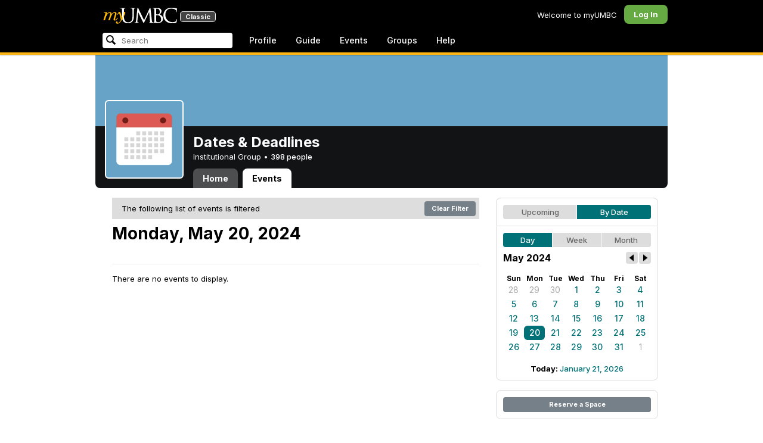

--- FILE ---
content_type: text/html; charset=utf-8
request_url: https://my3.my.umbc.edu/search/keywords?q=&role=general-public
body_size: 1029
content:
    <div class="menu-content">
      <!--
<div class="menu-head first">
        <div class="menu-title">
          myUMBC Recommends
        </div>
      </div>
-->
      <div class="menu-body last">
        <div class="group">
          <div class="label">Trending</div>
          <div class="matches">
            <ul class="menu-icon-list">
                <li>
                  <a href="/go/243" data-analytics="{&quot;category&quot;:&quot;Search:Trending&quot;,&quot;action&quot;:&quot;Visit Website&quot;,&quot;label&quot;:&quot;Link:243&quot;}"><span class="icon activity"></span> Class Search</a>
                </li>
                <li>
                  <a href="/go/410" data-analytics="{&quot;category&quot;:&quot;Search:Trending&quot;,&quot;action&quot;:&quot;Visit Website&quot;,&quot;label&quot;:&quot;Link:410&quot;}"><span class="icon activity"></span> Smoke Free</a>
                </li>
                <li>
                  <a href="/go/368" data-analytics="{&quot;category&quot;:&quot;Search:Trending&quot;,&quot;action&quot;:&quot;Visit Website&quot;,&quot;label&quot;:&quot;Link:368&quot;}"><span class="icon activity"></span> Wellness Initiative Website</a>
                </li>
                <li>
                  <a href="/go/307" data-analytics="{&quot;category&quot;:&quot;Search:Trending&quot;,&quot;action&quot;:&quot;Visit Website&quot;,&quot;label&quot;:&quot;Link:307&quot;}"><span class="icon activity"></span> Dining Hall Menus</a>
                </li>
                <li>
                  <a href="/go/88" data-analytics="{&quot;category&quot;:&quot;Search:Trending&quot;,&quot;action&quot;:&quot;Visit Website&quot;,&quot;label&quot;:&quot;Link:88&quot;}"><span class="icon activity"></span> Transcript (Official)</a>
                </li>
                <li>
                  <a href="/go/256" data-analytics="{&quot;category&quot;:&quot;Search:Trending&quot;,&quot;action&quot;:&quot;Visit Website&quot;,&quot;label&quot;:&quot;Link:256&quot;}"><span class="icon activity"></span> Find Help</a>
                </li>
                <li>
                  <a href="/go/53" data-analytics="{&quot;category&quot;:&quot;Search:Trending&quot;,&quot;action&quot;:&quot;Visit Website&quot;,&quot;label&quot;:&quot;Link:53&quot;}"><span class="icon activity"></span> Pay Citations</a>
                </li>
                <li>
                  <a href="/go/308" data-analytics="{&quot;category&quot;:&quot;Search:Trending&quot;,&quot;action&quot;:&quot;Visit Website&quot;,&quot;label&quot;:&quot;Link:308&quot;}"><span class="icon activity"></span> Dining Hall Hours & Locations</a>
                </li>
                <li>
                  <a href="/go/253" data-analytics="{&quot;category&quot;:&quot;Search:Trending&quot;,&quot;action&quot;:&quot;Visit Website&quot;,&quot;label&quot;:&quot;Link:253&quot;}"><span class="icon activity"></span> Maps</a>
                </li>
                <li>
                  <a href="/go/228" data-analytics="{&quot;category&quot;:&quot;Search:Trending&quot;,&quot;action&quot;:&quot;Visit Website&quot;,&quot;label&quot;:&quot;Link:228&quot;}"><span class="icon activity"></span> UMBC Transit Tracker</a>
                </li>
            </ul>
          </div>
        </div>
              <div class="group">
                <div class="label">Favorites</div>
                <div class="matches">
                  <ul class="menu-icon-list">
                      <li>
                        <a href="/favorites" data-analytics="{&quot;category&quot;:&quot;Search:Favorites&quot;,&quot;action&quot;:&quot;Visit Website&quot;,&quot;label&quot;:&quot;Link:/favorites&quot;}"><span class="icon favorite"></span> Important Info about Favorites</a>
                      </li>
                  </ul>
                </div>
              </div>


          <div id="nav-search-recommendation-count">
            1
          </div>

      </div>
      <!--
<div class="menu-footer last">
        <a href="#" id="nav-search-more">more results &raquo;</a>
        <div id="nav-search-recommendation-count">
          1
        </div>
      </div>
-->
    </div>

